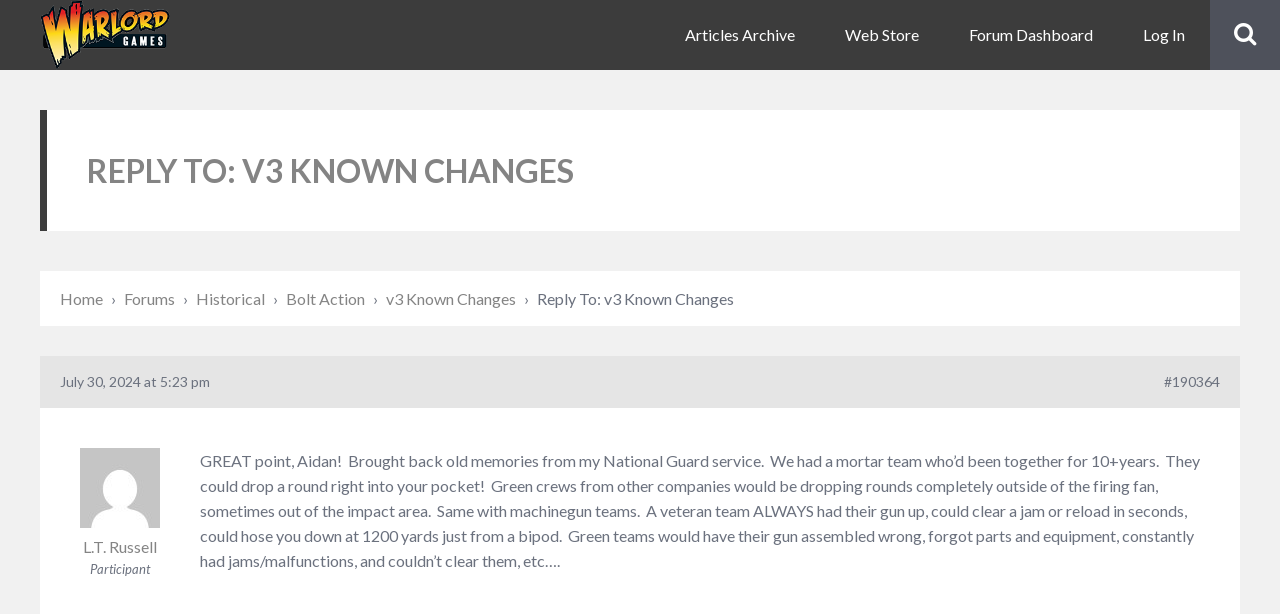

--- FILE ---
content_type: text/html; charset=UTF-8
request_url: https://www.warlordgames.com/community/reply/190364/
body_size: 14113
content:
<!DOCTYPE html>
<html lang="en-GB" class="no-js">

<head>
    <meta charset="UTF-8">
    <meta name="viewport" content="width=device-width, height=device-height, initial-scale=1.0, maximum-scale=1.0, user-scalable=no" />
    <link rel="profile" href="http://gmpg.org/xfn/11">
    
<meta name='robots' content='index, follow, max-image-preview:large, max-snippet:-1, max-video-preview:-1' />
	<style>img:is([sizes="auto" i], [sizes^="auto," i]) { contain-intrinsic-size: 3000px 1500px }</style>
	
	<!-- This site is optimized with the Yoast SEO plugin v26.7 - https://yoast.com/wordpress/plugins/seo/ -->
	<title>- Warlord Games</title>
	<link rel="canonical" href="https://www.warlordgames.com/community/reply/190364/" />
	<meta property="og:locale" content="en_GB" />
	<meta property="og:type" content="article" />
	<meta property="og:title" content="- Warlord Games" />
	<meta property="og:description" content="GREAT point, Aidan!  Brought back old memories from my National Guard service.  We had a mortar team who&#039;d been together for 10+years.  They could drop a round right into your pocket!  Green crews from other companies would be dropping rounds completely outside of the firing fan, sometimes out of the impact area.  Same with machinegun..." />
	<meta property="og:url" content="https://www.warlordgames.com/community/reply/190364/" />
	<meta property="og:site_name" content="Warlord Games" />
	<meta name="twitter:card" content="summary_large_image" />
	<meta name="twitter:label1" content="Estimated reading time" />
	<meta name="twitter:data1" content="1 minute" />
	<script type="application/ld+json" class="yoast-schema-graph">{"@context":"https://schema.org","@graph":[{"@type":"WebPage","@id":"https://www.warlordgames.com/community/reply/190364/","url":"https://www.warlordgames.com/community/reply/190364/","name":"- Warlord Games","isPartOf":{"@id":"https://www.warlordgames.com/#website"},"datePublished":"2024-07-30T16:23:32+00:00","breadcrumb":{"@id":"https://www.warlordgames.com/community/reply/190364/#breadcrumb"},"inLanguage":"en-GB","potentialAction":[{"@type":"ReadAction","target":["https://www.warlordgames.com/community/reply/190364/"]}]},{"@type":"BreadcrumbList","@id":"https://www.warlordgames.com/community/reply/190364/#breadcrumb","itemListElement":[{"@type":"ListItem","position":1,"name":"Home","item":"https://www.warlordgames.com/"},{"@type":"ListItem","position":2,"name":"Historical","item":"https://www.warlordgames.com/community/forum/historical/"},{"@type":"ListItem","position":3,"name":"Bolt Action","item":"https://www.warlordgames.com/community/forum/historical/bolt-action/"},{"@type":"ListItem","position":4,"name":"v3 Known Changes","item":"https://www.warlordgames.com/community/topic/v3-known-changes/"},{"@type":"ListItem","position":5,"name":"Reply To: v3 Known Changes"}]},{"@type":"WebSite","@id":"https://www.warlordgames.com/#website","url":"https://www.warlordgames.com/","name":"Warlord Games","description":"The finest plastic, resin and metal historical miniatures.","publisher":{"@id":"https://www.warlordgames.com/#organization"},"potentialAction":[{"@type":"SearchAction","target":{"@type":"EntryPoint","urlTemplate":"https://www.warlordgames.com/?s={search_term_string}"},"query-input":{"@type":"PropertyValueSpecification","valueRequired":true,"valueName":"search_term_string"}}],"inLanguage":"en-GB"},{"@type":"Organization","@id":"https://www.warlordgames.com/#organization","name":"Warlord Games","url":"https://www.warlordgames.com/","logo":{"@type":"ImageObject","inLanguage":"en-GB","@id":"https://www.warlordgames.com/#/schema/logo/image/","url":"https://www.warlordgames.com/wp-content/uploads/2020/03/cropped-warlord-games-logo.png","contentUrl":"https://www.warlordgames.com/wp-content/uploads/2020/03/cropped-warlord-games-logo.png","width":223,"height":120,"caption":"Warlord Games"},"image":{"@id":"https://www.warlordgames.com/#/schema/logo/image/"}}]}</script>
	<!-- / Yoast SEO plugin. -->


<link rel='dns-prefetch' href='//fonts.googleapis.com' />
<link rel="alternate" type="application/rss+xml" title="Warlord Games &raquo; Feed" href="https://www.warlordgames.com/feed/" />
<link rel="alternate" type="application/rss+xml" title="Warlord Games &raquo; Comments Feed" href="https://www.warlordgames.com/comments/feed/" />
<link rel='stylesheet' id='wp-block-library-css' href='https://www.warlordgames.com/wp-includes/css/dist/block-library/style.min.css?ver=ebef0baa5f31cca43438a84ae4eac1f5' type='text/css' media='all' />
<style id='classic-theme-styles-inline-css' type='text/css'>
/*! This file is auto-generated */
.wp-block-button__link{color:#fff;background-color:#32373c;border-radius:9999px;box-shadow:none;text-decoration:none;padding:calc(.667em + 2px) calc(1.333em + 2px);font-size:1.125em}.wp-block-file__button{background:#32373c;color:#fff;text-decoration:none}
</style>
<style id='bp-login-form-style-inline-css' type='text/css'>
.widget_bp_core_login_widget .bp-login-widget-user-avatar{float:left}.widget_bp_core_login_widget .bp-login-widget-user-links{margin-left:70px}#bp-login-widget-form label{display:block;font-weight:600;margin:15px 0 5px;width:auto}#bp-login-widget-form input[type=password],#bp-login-widget-form input[type=text]{background-color:#fafafa;border:1px solid #d6d6d6;border-radius:0;font:inherit;font-size:100%;padding:.5em;width:100%}#bp-login-widget-form .bp-login-widget-register-link,#bp-login-widget-form .login-submit{display:inline;width:-moz-fit-content;width:fit-content}#bp-login-widget-form .bp-login-widget-register-link{margin-left:1em}#bp-login-widget-form .bp-login-widget-register-link a{filter:invert(1)}#bp-login-widget-form .bp-login-widget-pwd-link{font-size:80%}

</style>
<style id='bp-member-style-inline-css' type='text/css'>
[data-type="bp/member"] input.components-placeholder__input{border:1px solid #757575;border-radius:2px;flex:1 1 auto;padding:6px 8px}.bp-block-member{position:relative}.bp-block-member .member-content{display:flex}.bp-block-member .user-nicename{display:block}.bp-block-member .user-nicename a{border:none;color:currentColor;text-decoration:none}.bp-block-member .bp-profile-button{width:100%}.bp-block-member .bp-profile-button a.button{bottom:10px;display:inline-block;margin:18px 0 0;position:absolute;right:0}.bp-block-member.has-cover .item-header-avatar,.bp-block-member.has-cover .member-content,.bp-block-member.has-cover .member-description{z-index:2}.bp-block-member.has-cover .member-content,.bp-block-member.has-cover .member-description{padding-top:75px}.bp-block-member.has-cover .bp-member-cover-image{background-color:#c5c5c5;background-position:top;background-repeat:no-repeat;background-size:cover;border:0;display:block;height:150px;left:0;margin:0;padding:0;position:absolute;top:0;width:100%;z-index:1}.bp-block-member img.avatar{height:auto;width:auto}.bp-block-member.avatar-none .item-header-avatar{display:none}.bp-block-member.avatar-none.has-cover{min-height:200px}.bp-block-member.avatar-full{min-height:150px}.bp-block-member.avatar-full .item-header-avatar{width:180px}.bp-block-member.avatar-thumb .member-content{align-items:center;min-height:50px}.bp-block-member.avatar-thumb .item-header-avatar{width:70px}.bp-block-member.avatar-full.has-cover{min-height:300px}.bp-block-member.avatar-full.has-cover .item-header-avatar{width:200px}.bp-block-member.avatar-full.has-cover img.avatar{background:#fffc;border:2px solid #fff;margin-left:20px}.bp-block-member.avatar-thumb.has-cover .item-header-avatar{padding-top:75px}.entry .entry-content .bp-block-member .user-nicename a{border:none;color:currentColor;text-decoration:none}

</style>
<style id='bp-members-style-inline-css' type='text/css'>
[data-type="bp/members"] .components-placeholder.is-appender{min-height:0}[data-type="bp/members"] .components-placeholder.is-appender .components-placeholder__label:empty{display:none}[data-type="bp/members"] .components-placeholder input.components-placeholder__input{border:1px solid #757575;border-radius:2px;flex:1 1 auto;padding:6px 8px}[data-type="bp/members"].avatar-none .member-description{width:calc(100% - 44px)}[data-type="bp/members"].avatar-full .member-description{width:calc(100% - 224px)}[data-type="bp/members"].avatar-thumb .member-description{width:calc(100% - 114px)}[data-type="bp/members"] .member-content{position:relative}[data-type="bp/members"] .member-content .is-right{position:absolute;right:2px;top:2px}[data-type="bp/members"] .columns-2 .member-content .member-description,[data-type="bp/members"] .columns-3 .member-content .member-description,[data-type="bp/members"] .columns-4 .member-content .member-description{padding-left:44px;width:calc(100% - 44px)}[data-type="bp/members"] .columns-3 .is-right{right:-10px}[data-type="bp/members"] .columns-4 .is-right{right:-50px}.bp-block-members.is-grid{display:flex;flex-wrap:wrap;padding:0}.bp-block-members.is-grid .member-content{margin:0 1.25em 1.25em 0;width:100%}@media(min-width:600px){.bp-block-members.columns-2 .member-content{width:calc(50% - .625em)}.bp-block-members.columns-2 .member-content:nth-child(2n){margin-right:0}.bp-block-members.columns-3 .member-content{width:calc(33.33333% - .83333em)}.bp-block-members.columns-3 .member-content:nth-child(3n){margin-right:0}.bp-block-members.columns-4 .member-content{width:calc(25% - .9375em)}.bp-block-members.columns-4 .member-content:nth-child(4n){margin-right:0}}.bp-block-members .member-content{display:flex;flex-direction:column;padding-bottom:1em;text-align:center}.bp-block-members .member-content .item-header-avatar,.bp-block-members .member-content .member-description{width:100%}.bp-block-members .member-content .item-header-avatar{margin:0 auto}.bp-block-members .member-content .item-header-avatar img.avatar{display:inline-block}@media(min-width:600px){.bp-block-members .member-content{flex-direction:row;text-align:left}.bp-block-members .member-content .item-header-avatar,.bp-block-members .member-content .member-description{width:auto}.bp-block-members .member-content .item-header-avatar{margin:0}}.bp-block-members .member-content .user-nicename{display:block}.bp-block-members .member-content .user-nicename a{border:none;color:currentColor;text-decoration:none}.bp-block-members .member-content time{color:#767676;display:block;font-size:80%}.bp-block-members.avatar-none .item-header-avatar{display:none}.bp-block-members.avatar-full{min-height:190px}.bp-block-members.avatar-full .item-header-avatar{width:180px}.bp-block-members.avatar-thumb .member-content{min-height:80px}.bp-block-members.avatar-thumb .item-header-avatar{width:70px}.bp-block-members.columns-2 .member-content,.bp-block-members.columns-3 .member-content,.bp-block-members.columns-4 .member-content{display:block;text-align:center}.bp-block-members.columns-2 .member-content .item-header-avatar,.bp-block-members.columns-3 .member-content .item-header-avatar,.bp-block-members.columns-4 .member-content .item-header-avatar{margin:0 auto}.bp-block-members img.avatar{height:auto;max-width:-moz-fit-content;max-width:fit-content;width:auto}.bp-block-members .member-content.has-activity{align-items:center}.bp-block-members .member-content.has-activity .item-header-avatar{padding-right:1em}.bp-block-members .member-content.has-activity .wp-block-quote{margin-bottom:0;text-align:left}.bp-block-members .member-content.has-activity .wp-block-quote cite a,.entry .entry-content .bp-block-members .user-nicename a{border:none;color:currentColor;text-decoration:none}

</style>
<style id='bp-dynamic-members-style-inline-css' type='text/css'>
.bp-dynamic-block-container .item-options{font-size:.5em;margin:0 0 1em;padding:1em 0}.bp-dynamic-block-container .item-options a.selected{font-weight:600}.bp-dynamic-block-container ul.item-list{list-style:none;margin:1em 0;padding-left:0}.bp-dynamic-block-container ul.item-list li{margin-bottom:1em}.bp-dynamic-block-container ul.item-list li:after,.bp-dynamic-block-container ul.item-list li:before{content:" ";display:table}.bp-dynamic-block-container ul.item-list li:after{clear:both}.bp-dynamic-block-container ul.item-list li .item-avatar{float:left;width:60px}.bp-dynamic-block-container ul.item-list li .item{margin-left:70px}

</style>
<style id='bp-online-members-style-inline-css' type='text/css'>
.widget_bp_core_whos_online_widget .avatar-block,[data-type="bp/online-members"] .avatar-block{display:flex;flex-flow:row wrap}.widget_bp_core_whos_online_widget .avatar-block img,[data-type="bp/online-members"] .avatar-block img{margin:.5em}

</style>
<style id='bp-active-members-style-inline-css' type='text/css'>
.widget_bp_core_recently_active_widget .avatar-block,[data-type="bp/active-members"] .avatar-block{display:flex;flex-flow:row wrap}.widget_bp_core_recently_active_widget .avatar-block img,[data-type="bp/active-members"] .avatar-block img{margin:.5em}

</style>
<style id='bp-latest-activities-style-inline-css' type='text/css'>
.bp-latest-activities .components-flex.components-select-control select[multiple]{height:auto;padding:0 8px}.bp-latest-activities .components-flex.components-select-control select[multiple]+.components-input-control__suffix svg{display:none}.bp-latest-activities-block a,.entry .entry-content .bp-latest-activities-block a{border:none;text-decoration:none}.bp-latest-activities-block .activity-list.item-list blockquote{border:none;padding:0}.bp-latest-activities-block .activity-list.item-list blockquote .activity-item:not(.mini){box-shadow:1px 0 4px #00000026;padding:0 1em;position:relative}.bp-latest-activities-block .activity-list.item-list blockquote .activity-item:not(.mini):after,.bp-latest-activities-block .activity-list.item-list blockquote .activity-item:not(.mini):before{border-color:#0000;border-style:solid;content:"";display:block;height:0;left:15px;position:absolute;width:0}.bp-latest-activities-block .activity-list.item-list blockquote .activity-item:not(.mini):before{border-top-color:#00000026;border-width:9px;bottom:-18px;left:14px}.bp-latest-activities-block .activity-list.item-list blockquote .activity-item:not(.mini):after{border-top-color:#fff;border-width:8px;bottom:-16px}.bp-latest-activities-block .activity-list.item-list blockquote .activity-item.mini .avatar{display:inline-block;height:20px;margin-right:2px;vertical-align:middle;width:20px}.bp-latest-activities-block .activity-list.item-list footer{align-items:center;display:flex}.bp-latest-activities-block .activity-list.item-list footer img.avatar{border:none;display:inline-block;margin-right:.5em}.bp-latest-activities-block .activity-list.item-list footer .activity-time-since{font-size:90%}.bp-latest-activities-block .widget-error{border-left:4px solid #0b80a4;box-shadow:1px 0 4px #00000026}.bp-latest-activities-block .widget-error p{padding:0 1em}

</style>
<style id='bp-friends-style-inline-css' type='text/css'>
.bp-dynamic-block-container .item-options{font-size:.5em;margin:0 0 1em;padding:1em 0}.bp-dynamic-block-container .item-options a.selected{font-weight:600}.bp-dynamic-block-container ul.item-list{list-style:none;margin:1em 0;padding-left:0}.bp-dynamic-block-container ul.item-list li{margin-bottom:1em}.bp-dynamic-block-container ul.item-list li:after,.bp-dynamic-block-container ul.item-list li:before{content:" ";display:table}.bp-dynamic-block-container ul.item-list li:after{clear:both}.bp-dynamic-block-container ul.item-list li .item-avatar{float:left;width:60px}.bp-dynamic-block-container ul.item-list li .item{margin-left:70px}

</style>
<style id='bp-group-style-inline-css' type='text/css'>
[data-type="bp/group"] input.components-placeholder__input{border:1px solid #757575;border-radius:2px;flex:1 1 auto;padding:6px 8px}.bp-block-group{position:relative}.bp-block-group .group-content{display:flex}.bp-block-group .group-description{width:100%}.bp-block-group .group-description-content{margin-bottom:18px;width:100%}.bp-block-group .bp-profile-button{overflow:hidden;width:100%}.bp-block-group .bp-profile-button a.button{margin:18px 0 0}.bp-block-group.has-cover .group-content,.bp-block-group.has-cover .group-description,.bp-block-group.has-cover .item-header-avatar{z-index:2}.bp-block-group.has-cover .group-content,.bp-block-group.has-cover .group-description{padding-top:75px}.bp-block-group.has-cover .bp-group-cover-image{background-color:#c5c5c5;background-position:top;background-repeat:no-repeat;background-size:cover;border:0;display:block;height:150px;left:0;margin:0;padding:0;position:absolute;top:0;width:100%;z-index:1}.bp-block-group img.avatar{height:auto;width:auto}.bp-block-group.avatar-none .item-header-avatar{display:none}.bp-block-group.avatar-full{min-height:150px}.bp-block-group.avatar-full .item-header-avatar{width:180px}.bp-block-group.avatar-full .group-description{padding-left:35px}.bp-block-group.avatar-thumb .item-header-avatar{width:70px}.bp-block-group.avatar-thumb .item-header-avatar img.avatar{margin-top:15px}.bp-block-group.avatar-none.has-cover{min-height:200px}.bp-block-group.avatar-none.has-cover .item-header-avatar{padding-top:75px}.bp-block-group.avatar-full.has-cover{min-height:300px}.bp-block-group.avatar-full.has-cover .item-header-avatar{width:200px}.bp-block-group.avatar-full.has-cover img.avatar{background:#fffc;border:2px solid #fff;margin-left:20px}.bp-block-group.avatar-thumb:not(.has-description) .group-content{align-items:center;min-height:50px}.bp-block-group.avatar-thumb.has-cover .item-header-avatar{padding-top:75px}.bp-block-group.has-description .bp-profile-button a.button{display:block;float:right}

</style>
<style id='bp-groups-style-inline-css' type='text/css'>
[data-type="bp/groups"] .components-placeholder.is-appender{min-height:0}[data-type="bp/groups"] .components-placeholder.is-appender .components-placeholder__label:empty{display:none}[data-type="bp/groups"] .components-placeholder input.components-placeholder__input{border:1px solid #757575;border-radius:2px;flex:1 1 auto;padding:6px 8px}[data-type="bp/groups"].avatar-none .group-description{width:calc(100% - 44px)}[data-type="bp/groups"].avatar-full .group-description{width:calc(100% - 224px)}[data-type="bp/groups"].avatar-thumb .group-description{width:calc(100% - 114px)}[data-type="bp/groups"] .group-content{position:relative}[data-type="bp/groups"] .group-content .is-right{position:absolute;right:2px;top:2px}[data-type="bp/groups"] .columns-2 .group-content .group-description,[data-type="bp/groups"] .columns-3 .group-content .group-description,[data-type="bp/groups"] .columns-4 .group-content .group-description{padding-left:44px;width:calc(100% - 44px)}[data-type="bp/groups"] .columns-3 .is-right{right:-10px}[data-type="bp/groups"] .columns-4 .is-right{right:-50px}.bp-block-groups.is-grid{display:flex;flex-wrap:wrap;padding:0}.bp-block-groups.is-grid .group-content{margin:0 1.25em 1.25em 0;width:100%}@media(min-width:600px){.bp-block-groups.columns-2 .group-content{width:calc(50% - .625em)}.bp-block-groups.columns-2 .group-content:nth-child(2n){margin-right:0}.bp-block-groups.columns-3 .group-content{width:calc(33.33333% - .83333em)}.bp-block-groups.columns-3 .group-content:nth-child(3n){margin-right:0}.bp-block-groups.columns-4 .group-content{width:calc(25% - .9375em)}.bp-block-groups.columns-4 .group-content:nth-child(4n){margin-right:0}}.bp-block-groups .group-content{display:flex;flex-direction:column;padding-bottom:1em;text-align:center}.bp-block-groups .group-content .group-description,.bp-block-groups .group-content .item-header-avatar{width:100%}.bp-block-groups .group-content .item-header-avatar{margin:0 auto}.bp-block-groups .group-content .item-header-avatar img.avatar{display:inline-block}@media(min-width:600px){.bp-block-groups .group-content{flex-direction:row;text-align:left}.bp-block-groups .group-content .group-description,.bp-block-groups .group-content .item-header-avatar{width:auto}.bp-block-groups .group-content .item-header-avatar{margin:0}}.bp-block-groups .group-content time{color:#767676;display:block;font-size:80%}.bp-block-groups.avatar-none .item-header-avatar{display:none}.bp-block-groups.avatar-full{min-height:190px}.bp-block-groups.avatar-full .item-header-avatar{width:180px}.bp-block-groups.avatar-thumb .group-content{min-height:80px}.bp-block-groups.avatar-thumb .item-header-avatar{width:70px}.bp-block-groups.columns-2 .group-content,.bp-block-groups.columns-3 .group-content,.bp-block-groups.columns-4 .group-content{display:block;text-align:center}.bp-block-groups.columns-2 .group-content .item-header-avatar,.bp-block-groups.columns-3 .group-content .item-header-avatar,.bp-block-groups.columns-4 .group-content .item-header-avatar{margin:0 auto}.bp-block-groups img.avatar{height:auto;max-width:-moz-fit-content;max-width:fit-content;width:auto}.bp-block-groups .member-content.has-description{align-items:center}.bp-block-groups .member-content.has-description .item-header-avatar{padding-right:1em}.bp-block-groups .member-content.has-description .group-description-content{margin-bottom:0;text-align:left}

</style>
<style id='bp-dynamic-groups-style-inline-css' type='text/css'>
.bp-dynamic-block-container .item-options{font-size:.5em;margin:0 0 1em;padding:1em 0}.bp-dynamic-block-container .item-options a.selected{font-weight:600}.bp-dynamic-block-container ul.item-list{list-style:none;margin:1em 0;padding-left:0}.bp-dynamic-block-container ul.item-list li{margin-bottom:1em}.bp-dynamic-block-container ul.item-list li:after,.bp-dynamic-block-container ul.item-list li:before{content:" ";display:table}.bp-dynamic-block-container ul.item-list li:after{clear:both}.bp-dynamic-block-container ul.item-list li .item-avatar{float:left;width:60px}.bp-dynamic-block-container ul.item-list li .item{margin-left:70px}

</style>
<style id='bp-sitewide-notices-style-inline-css' type='text/css'>
.bp-sitewide-notice-block .bp-screen-reader-text,[data-type="bp/sitewide-notices"] .bp-screen-reader-text{border:0;clip:rect(0 0 0 0);height:1px;margin:-1px;overflow:hidden;padding:0;position:absolute;width:1px;word-wrap:normal!important}.bp-sitewide-notice-block [data-bp-tooltip]:after,[data-type="bp/sitewide-notices"] [data-bp-tooltip]:after{background-color:#fff;border:1px solid #737373;border-radius:1px;box-shadow:4px 4px 8px #0003;color:#333;content:attr(data-bp-tooltip);display:none;font-family:Helvetica Neue,Helvetica,Arial,san-serif;font-size:12px;font-weight:400;letter-spacing:normal;line-height:1.25;max-width:200px;opacity:0;padding:5px 8px;pointer-events:none;position:absolute;text-shadow:none;text-transform:none;transform:translateZ(0);transition:all 1.5s ease;visibility:hidden;white-space:nowrap;word-wrap:break-word;z-index:100000}.bp-sitewide-notice-block .bp-tooltip:after,[data-type="bp/sitewide-notices"] .bp-tooltip:after{left:50%;margin-top:7px;top:110%;transform:translate(-50%)}.bp-sitewide-notice-block{border-left:4px solid #ff853c;padding-left:1em;position:relative}.bp-sitewide-notice-block h2:before{background:none;border:none}.bp-sitewide-notice-block .dismiss-notice{background-color:#0000;border:1px solid #ff853c;color:#ff853c;display:block;padding:.2em .5em;position:absolute;right:.5em;top:.5em;width:-moz-fit-content;width:fit-content}.bp-sitewide-notice-block .dismiss-notice:hover{background-color:#ff853c;color:#fff}

</style>
<style id='global-styles-inline-css' type='text/css'>
:root{--wp--preset--aspect-ratio--square: 1;--wp--preset--aspect-ratio--4-3: 4/3;--wp--preset--aspect-ratio--3-4: 3/4;--wp--preset--aspect-ratio--3-2: 3/2;--wp--preset--aspect-ratio--2-3: 2/3;--wp--preset--aspect-ratio--16-9: 16/9;--wp--preset--aspect-ratio--9-16: 9/16;--wp--preset--color--black: #000000;--wp--preset--color--cyan-bluish-gray: #abb8c3;--wp--preset--color--white: #ffffff;--wp--preset--color--pale-pink: #f78da7;--wp--preset--color--vivid-red: #cf2e2e;--wp--preset--color--luminous-vivid-orange: #ff6900;--wp--preset--color--luminous-vivid-amber: #fcb900;--wp--preset--color--light-green-cyan: #7bdcb5;--wp--preset--color--vivid-green-cyan: #00d084;--wp--preset--color--pale-cyan-blue: #8ed1fc;--wp--preset--color--vivid-cyan-blue: #0693e3;--wp--preset--color--vivid-purple: #9b51e0;--wp--preset--gradient--vivid-cyan-blue-to-vivid-purple: linear-gradient(135deg,rgba(6,147,227,1) 0%,rgb(155,81,224) 100%);--wp--preset--gradient--light-green-cyan-to-vivid-green-cyan: linear-gradient(135deg,rgb(122,220,180) 0%,rgb(0,208,130) 100%);--wp--preset--gradient--luminous-vivid-amber-to-luminous-vivid-orange: linear-gradient(135deg,rgba(252,185,0,1) 0%,rgba(255,105,0,1) 100%);--wp--preset--gradient--luminous-vivid-orange-to-vivid-red: linear-gradient(135deg,rgba(255,105,0,1) 0%,rgb(207,46,46) 100%);--wp--preset--gradient--very-light-gray-to-cyan-bluish-gray: linear-gradient(135deg,rgb(238,238,238) 0%,rgb(169,184,195) 100%);--wp--preset--gradient--cool-to-warm-spectrum: linear-gradient(135deg,rgb(74,234,220) 0%,rgb(151,120,209) 20%,rgb(207,42,186) 40%,rgb(238,44,130) 60%,rgb(251,105,98) 80%,rgb(254,248,76) 100%);--wp--preset--gradient--blush-light-purple: linear-gradient(135deg,rgb(255,206,236) 0%,rgb(152,150,240) 100%);--wp--preset--gradient--blush-bordeaux: linear-gradient(135deg,rgb(254,205,165) 0%,rgb(254,45,45) 50%,rgb(107,0,62) 100%);--wp--preset--gradient--luminous-dusk: linear-gradient(135deg,rgb(255,203,112) 0%,rgb(199,81,192) 50%,rgb(65,88,208) 100%);--wp--preset--gradient--pale-ocean: linear-gradient(135deg,rgb(255,245,203) 0%,rgb(182,227,212) 50%,rgb(51,167,181) 100%);--wp--preset--gradient--electric-grass: linear-gradient(135deg,rgb(202,248,128) 0%,rgb(113,206,126) 100%);--wp--preset--gradient--midnight: linear-gradient(135deg,rgb(2,3,129) 0%,rgb(40,116,252) 100%);--wp--preset--font-size--small: 13px;--wp--preset--font-size--medium: 20px;--wp--preset--font-size--large: 36px;--wp--preset--font-size--x-large: 42px;--wp--preset--spacing--20: 0.44rem;--wp--preset--spacing--30: 0.67rem;--wp--preset--spacing--40: 1rem;--wp--preset--spacing--50: 1.5rem;--wp--preset--spacing--60: 2.25rem;--wp--preset--spacing--70: 3.38rem;--wp--preset--spacing--80: 5.06rem;--wp--preset--shadow--natural: 6px 6px 9px rgba(0, 0, 0, 0.2);--wp--preset--shadow--deep: 12px 12px 50px rgba(0, 0, 0, 0.4);--wp--preset--shadow--sharp: 6px 6px 0px rgba(0, 0, 0, 0.2);--wp--preset--shadow--outlined: 6px 6px 0px -3px rgba(255, 255, 255, 1), 6px 6px rgba(0, 0, 0, 1);--wp--preset--shadow--crisp: 6px 6px 0px rgba(0, 0, 0, 1);}:where(.is-layout-flex){gap: 0.5em;}:where(.is-layout-grid){gap: 0.5em;}body .is-layout-flex{display: flex;}.is-layout-flex{flex-wrap: wrap;align-items: center;}.is-layout-flex > :is(*, div){margin: 0;}body .is-layout-grid{display: grid;}.is-layout-grid > :is(*, div){margin: 0;}:where(.wp-block-columns.is-layout-flex){gap: 2em;}:where(.wp-block-columns.is-layout-grid){gap: 2em;}:where(.wp-block-post-template.is-layout-flex){gap: 1.25em;}:where(.wp-block-post-template.is-layout-grid){gap: 1.25em;}.has-black-color{color: var(--wp--preset--color--black) !important;}.has-cyan-bluish-gray-color{color: var(--wp--preset--color--cyan-bluish-gray) !important;}.has-white-color{color: var(--wp--preset--color--white) !important;}.has-pale-pink-color{color: var(--wp--preset--color--pale-pink) !important;}.has-vivid-red-color{color: var(--wp--preset--color--vivid-red) !important;}.has-luminous-vivid-orange-color{color: var(--wp--preset--color--luminous-vivid-orange) !important;}.has-luminous-vivid-amber-color{color: var(--wp--preset--color--luminous-vivid-amber) !important;}.has-light-green-cyan-color{color: var(--wp--preset--color--light-green-cyan) !important;}.has-vivid-green-cyan-color{color: var(--wp--preset--color--vivid-green-cyan) !important;}.has-pale-cyan-blue-color{color: var(--wp--preset--color--pale-cyan-blue) !important;}.has-vivid-cyan-blue-color{color: var(--wp--preset--color--vivid-cyan-blue) !important;}.has-vivid-purple-color{color: var(--wp--preset--color--vivid-purple) !important;}.has-black-background-color{background-color: var(--wp--preset--color--black) !important;}.has-cyan-bluish-gray-background-color{background-color: var(--wp--preset--color--cyan-bluish-gray) !important;}.has-white-background-color{background-color: var(--wp--preset--color--white) !important;}.has-pale-pink-background-color{background-color: var(--wp--preset--color--pale-pink) !important;}.has-vivid-red-background-color{background-color: var(--wp--preset--color--vivid-red) !important;}.has-luminous-vivid-orange-background-color{background-color: var(--wp--preset--color--luminous-vivid-orange) !important;}.has-luminous-vivid-amber-background-color{background-color: var(--wp--preset--color--luminous-vivid-amber) !important;}.has-light-green-cyan-background-color{background-color: var(--wp--preset--color--light-green-cyan) !important;}.has-vivid-green-cyan-background-color{background-color: var(--wp--preset--color--vivid-green-cyan) !important;}.has-pale-cyan-blue-background-color{background-color: var(--wp--preset--color--pale-cyan-blue) !important;}.has-vivid-cyan-blue-background-color{background-color: var(--wp--preset--color--vivid-cyan-blue) !important;}.has-vivid-purple-background-color{background-color: var(--wp--preset--color--vivid-purple) !important;}.has-black-border-color{border-color: var(--wp--preset--color--black) !important;}.has-cyan-bluish-gray-border-color{border-color: var(--wp--preset--color--cyan-bluish-gray) !important;}.has-white-border-color{border-color: var(--wp--preset--color--white) !important;}.has-pale-pink-border-color{border-color: var(--wp--preset--color--pale-pink) !important;}.has-vivid-red-border-color{border-color: var(--wp--preset--color--vivid-red) !important;}.has-luminous-vivid-orange-border-color{border-color: var(--wp--preset--color--luminous-vivid-orange) !important;}.has-luminous-vivid-amber-border-color{border-color: var(--wp--preset--color--luminous-vivid-amber) !important;}.has-light-green-cyan-border-color{border-color: var(--wp--preset--color--light-green-cyan) !important;}.has-vivid-green-cyan-border-color{border-color: var(--wp--preset--color--vivid-green-cyan) !important;}.has-pale-cyan-blue-border-color{border-color: var(--wp--preset--color--pale-cyan-blue) !important;}.has-vivid-cyan-blue-border-color{border-color: var(--wp--preset--color--vivid-cyan-blue) !important;}.has-vivid-purple-border-color{border-color: var(--wp--preset--color--vivid-purple) !important;}.has-vivid-cyan-blue-to-vivid-purple-gradient-background{background: var(--wp--preset--gradient--vivid-cyan-blue-to-vivid-purple) !important;}.has-light-green-cyan-to-vivid-green-cyan-gradient-background{background: var(--wp--preset--gradient--light-green-cyan-to-vivid-green-cyan) !important;}.has-luminous-vivid-amber-to-luminous-vivid-orange-gradient-background{background: var(--wp--preset--gradient--luminous-vivid-amber-to-luminous-vivid-orange) !important;}.has-luminous-vivid-orange-to-vivid-red-gradient-background{background: var(--wp--preset--gradient--luminous-vivid-orange-to-vivid-red) !important;}.has-very-light-gray-to-cyan-bluish-gray-gradient-background{background: var(--wp--preset--gradient--very-light-gray-to-cyan-bluish-gray) !important;}.has-cool-to-warm-spectrum-gradient-background{background: var(--wp--preset--gradient--cool-to-warm-spectrum) !important;}.has-blush-light-purple-gradient-background{background: var(--wp--preset--gradient--blush-light-purple) !important;}.has-blush-bordeaux-gradient-background{background: var(--wp--preset--gradient--blush-bordeaux) !important;}.has-luminous-dusk-gradient-background{background: var(--wp--preset--gradient--luminous-dusk) !important;}.has-pale-ocean-gradient-background{background: var(--wp--preset--gradient--pale-ocean) !important;}.has-electric-grass-gradient-background{background: var(--wp--preset--gradient--electric-grass) !important;}.has-midnight-gradient-background{background: var(--wp--preset--gradient--midnight) !important;}.has-small-font-size{font-size: var(--wp--preset--font-size--small) !important;}.has-medium-font-size{font-size: var(--wp--preset--font-size--medium) !important;}.has-large-font-size{font-size: var(--wp--preset--font-size--large) !important;}.has-x-large-font-size{font-size: var(--wp--preset--font-size--x-large) !important;}
:where(.wp-block-post-template.is-layout-flex){gap: 1.25em;}:where(.wp-block-post-template.is-layout-grid){gap: 1.25em;}
:where(.wp-block-columns.is-layout-flex){gap: 2em;}:where(.wp-block-columns.is-layout-grid){gap: 2em;}
:root :where(.wp-block-pullquote){font-size: 1.5em;line-height: 1.6;}
</style>
<link rel='stylesheet' id='bbp-default-css' href='https://www.warlordgames.com/wp-content/themes/besocial-child/css/bbpress.min.css?ver=2.6.14' type='text/css' media='all' />
<link rel='stylesheet' id='bp-mentions-css-css' href='https://www.warlordgames.com/wp-content/plugins/buddypress/bp-activity/css/mentions.min.css?ver=14.4.0' type='text/css' media='all' />
<link rel='stylesheet' id='wpa-css-css' href='https://www.warlordgames.com/wp-content/plugins/honeypot/includes/css/wpa.css?ver=2.3.04' type='text/css' media='all' />
<link rel='stylesheet' id='besclwp-style-css' href='https://www.warlordgames.com/wp-content/themes/besocial/style.css?ver=1.28146' type='text/css' media='all' />
<link rel='stylesheet' id='child-style-css' href='https://www.warlordgames.com/wp-content/themes/besocial-child/style.css?ver=1.28146' type='text/css' media='all' />
<link rel='stylesheet' id='besocial-fonts-css' href='//fonts.googleapis.com/css?family=Lato%3A400%2C400i%2C700%2C700i&#038;subset=latin-ext&#038;ver=ebef0baa5f31cca43438a84ae4eac1f5' type='text/css' media='all' />
<link rel='stylesheet' id='fontawesome-css' href='https://www.warlordgames.com/wp-content/themes/besocial/css/font-awesome.min.css?ver=4.6.3' type='text/css' media='all' />
<link rel='stylesheet' id='slick-css' href='https://www.warlordgames.com/wp-content/themes/besocial/css/slick.css?ver=4.6.3' type='text/css' media='all' />
<link rel='stylesheet' id='besclwp-custom-css' href='https://www.warlordgames.com/wp-content/themes/besocial/css/custom.css?ver=1.0' type='text/css' media='all' />
<style id='besclwp-custom-inline-css' type='text/css'>
#besocial-loading-overlay { background-image: url("https://www.warlordgames.com/wp-content/themes/besocial/images/loader.gif"); }body.besocial .bmf-spinner { background-image: url("https://www.warlordgames.com/wp-content/themes/besocial/images/loader.gif"); }h1,h2,h3,h4,h5,h6,.besclwp-single-post-date,a,.slick-dots li button:before,.resp-tabs-list li,#bbpress-forums fieldset.bbp-form legend,.besocial-p-dislike.besocial-p-dislike-active,.besocial-p-dislike:hover,.besocial-p-dislike-comment.besocial-p-dislike-active-comment,.besocial-p-dislike-comment:hover,input[type="text"]:focus,input[type="search"]:focus,input[type="email"]:focus,input[type="number"]:focus,input[type="date"]:focus,input[type="password"]:focus,input[type="url"]:focus,textarea:focus,input[type="tel"]:focus,.besocial-button.besclwp-light,.besocial-button.besclwp-light:hover,#tribe-events-content .tribe-events-tooltip h4,#tribe_events_filters_wrapper .tribe_events_slider_val,.single-tribe_events a.tribe-events-ical,.single-tribe_events a.tribe-events-gcal { color:#848484; }#besocial-icon-menu,#header-menu .besclwp-nav li ul,#header-menu .besclwp-nav > li:hover,#header-menu .besclwp-nav > li:focus,#header-menu .besclwp-nav > li:active,#footer-info-fullwidth,#footer .tagcloud a,#footer a[class^="tag"],#footer .besclwp-accordion-header, #footer .besclwp-accordion-content,#footer .slick-dots,#footer .resp-tabs-list li:hover,#footer .resp-tabs-list li.resp-tab-active,#footer .resp-tabs-container,#footer .resp-tab-active,#footer .resp-vtabs .resp-tabs-list li:hover,#footer .resp-vtabs .resp-tabs-list li.resp-tab-active,#footer .besclwp-article-list-img,#footer .besclwp-article-list-right,#footer .widget_mc4wp_form_widget,.besclwp-post-slider-tags span.besclwp-post-slider-date { background-color:#848484; }@media only screen and (max-width: 700px) {.besclwp-footer-icon a:hover:before { background:#848484; }}#besocial-sidemenu > li:hover,#besocial-sidemenu > li.active,#besocial-sidemenu > li .sidemenu-sub,#footer,.besclwp-footer-icon a:hover:before,#bbpress-forums #bbp-your-profile fieldset span.description { background-color:#0f0000; }#besocial-sidemenu > li > a { box-shadow: inset 0 -1px 0 #0f0000; }.besclwp-footer-icon a,.footer-credits { box-shadow: inset -1px 0 0 #0f0000; }@media only screen and (max-width: 700px) {.footer-credits {border-bottom:1px solid #0f0000;}}input[type="submit"]:hover,.besocial-button:hover,button[type="submit"]:hover,input[type="button"]:hover,#besocial-sidemenu > li:first-child,#besocial-header-right,.besocial-topbar-searchbox input[type="submit"],.besocial-topbar-searchbox input[type="text"].besocial-topbar-searchtext,#bbpress-forums div.bbp-forum-header,#bbpress-forums div.bbp-topic-header,.besocial-car-img:after,.tribe-events-read-more:hover,.tribe-events-button:hover,#tribe-bar-form .tribe-bar-submit input[type=submit]:hover,#tribe_events_filters_wrapper input[type=submit]:hover,.tribe-events-button.tribe-active:hover,.tribe-events-calendar thead th,.besclwp-view-more a:hover { background:#4e515b; }#besocial-icon-menu-toggle {border:5px solid #4e515b;}a:hover,.besclwp-highlight,#besocial-sidemenu > li > a,.besclwp-post-cat-tags span a:hover,.besclwp-post-date a:hover,.widget_recent_entries ul li a:hover,.widget_categories ul li a:hover,.widget_recent_comments ul li a:hover,.widget_pages ul li a:hover,.widget_meta ul li a:hover,.widget_archive ul li a:hover,.widget_archives ul li a:hover,.widget_recent-posts ul li a:hover,.widget_rss ul li a:hover,.widget_nav_menu div ul > li a:hover,.recentcomments a:hover,.besclwp-footer-icon a:before,.bbp-header #subscription-toggle a,#subscription-toggle,.widget_display_forums ul li a:hover,.widget_display_views ul li a:hover,.widget_display_stats ul li a:hover,.widget_display_replies ul li a:hover,.widget_display_topics ul li a:hover,.besocial-p-like.besocial-p-like-active,.besocial-p-like:hover,.besocial-p-like-comment:hover,.besocial-p-like-comment.besocial-p-like-active-comment,.widget_mc4wp_form_widget:after,code,pre { color:#3c3c3c; }input[type="submit"],.besocial-button,button[type="submit"],input[type="button"],#header-menu .besclwp-nav > li,.besclwp-format-img-box,.widget_categories ul li span,.besclwp-post-slider-tags span,#bbpress-forums li.bbp-header,#subscription-toggle,.widget_display_stats ul li strong,#bbpress-forums #bbp-single-user-details #bbp-user-navigation li.current a,.tb-close-icon,.besclwp-statistics-icon-inner,.besclwp-faq-cat-title span,.besocial-faq-menu ul li.besocial-faq-title,.besocial-faq-menu li a span,span.besclwp-page-title-count,.tribe-events-read-more,.tribe-events-calendar td.tribe-events-present div[id*="tribe-events-daynum-"],.tribe-events-calendar td.tribe-events-present div[id*="tribe-events-daynum-"] > a,#tribe_events_filters_wrapper input[type=submit],.tribe-events-button,#tribe-events .tribe-events-button,.tribe-events-button.tribe-inactive,#tribe-bar-form .tribe-bar-submit input[type=submit],#tribe-events .tribe-events-button:hover,.tribe-events-button.tribe-active:hover,.tribe-events-day .tribe-events-day-time-slot h5,#besocial-icon-menu-toggle,.single-tribe_events .tribe-events-schedule .tribe-events-cost,.besclwp-view-more a { background:#3c3c3c; }#besocial-sidemenu > li[data-count="0"] > a > .icon-count,#besocial-sidemenu > li[data-count="0"] .icon-count-list,#besocial-sidemenu > li .icon-count-list.default-blue,#besocial-sidemenu > li .sidemenu-sub h5 span,#besocial-header-outer,.besclwp-format-icon:after,.slick-arrow,.slick-arrow:hover,.slick-arrow:active,.slick-arrow:focus,.featherlight .featherlight-close-icon,.besclwp-lightbox-icon,.bbp-row-actions #favorite-toggle a:hover,.bbp-row-actions #favorite-toggle span.is-favorite a,.bbp-row-actions #favorite-toggle span.is-favorite a:hover,.bbp-row-actions #subscription-toggle a,.bbp-row-actions #subscription-toggle a:hover,.bbp-row-actions #favorite-toggle a,.bbp-row-actions #subscription-toggle a,.besclwp_comments_block h3 span,.besocial-car-img { background-color:#3c3c3c; }.besclwp-page-title { border-left:7px solid #3c3c3c; }.besclwp-widget-title { border-left:5px solid #3c3c3c; }div.bbp-template-notice,div.indicator-hint,div.bbp-template-notice.info,#besclwp-no-results-message,.besocial-faq-menu ul li.besocial-faq-title,.tribe-events-notices { border-left:3px solid #3c3c3c; }.featherlight-loading .featherlight-content {border-left-color:#3c3c3c;}div.wpcf7-mail-sent-ok, div.wpcf7-mail-sent-ng, div.wpcf7-spam-blocked, div.wpcf7-validation-errors {border-color: #3c3c3c;}@media only screen and (max-width: 1170px) { #header-menu .besclwp-nav > li:hover,#header-menu .besclwp-nav > li:focus,#header-menu .besclwp-nav > li:active {background-color:#3c3c3c;}}#tribe-bar-form input[type=text]:focus{border-bottom:1px solid #3c3c3c}.post.sticky { border-top:5px solid #3c3c3c; }#besocial-sidemenu > li .sidemenu-sub > li > a,#header-menu .besclwp-nav ul a,#footer,#footer a,#footer p,#footer .slick-dots li button:before,#besocial-sidemenu > li .sidemenu-sub > li > p { color:#d3d3d3; }
</style>
<link rel='stylesheet' id='gdatt-attachments-css' href='https://www.warlordgames.com/wp-content/plugins/gd-bbpress-attachments/css/front.min.css?ver=4.9.3_b2830_free' type='text/css' media='all' />
<link rel='stylesheet' id='besclwp-bp-custom-css' href='https://www.warlordgames.com/wp-content/themes/besocial/css/bp-custom.css?ver=1.0' type='text/css' media='all' />
<style id='besclwp-bp-custom-inline-css' type='text/css'>
#besocial-submenu #members-personal-li {display:none !important;}#buddypress .item-list-tabs li.feed a:before,#besocial-bp-bar-left a,#buddypress table.notifications tr td a.mark-unread:hover:after,#buddypress table.notifications tr td a.delete:hover:after,#buddypress table.notifications tr td a.mark-read:hover:after,#buddypress table.messages-notices tr td.thread-options a.unread:hover:after,#buddypress table.messages-notices tr td.thread-options a.read:hover:after,#buddypress table.messages-notices tr td.thread-options a.delete:hover:after,.besocial-member a.mutual-friends:hover { color:#3c3c3c; }body.besocial .rtm-options.rtm-options:after {border-bottom-color: #3c3c3c; }#buddypress .activity-list li.load-more,#buddypress .activity-list li.load-newest,#buddypress .acomment-options a,#sitewide-notice #message p,.widget_bp_core_sitewide_messages.besclwp-sidebar-box .bp-site-wide-message p,#buddypress .standard-form button,#buddypress a.button,#buddypress .generic-button a,#buddypress .comment-reply-link,a.bp-title-button,#buddypress div.item-list-tabs ul li.selected a,#buddypress div.item-list-tabs ul li.current a,#buddypress li span.unread-count,#buddypress tr.unread span.unread-count,.widget.buddypress div.item-options a,#buddypress .bpfb_controls_container .qq-upload-button,#buddypress .bpfb_actions_container.bpfb-theme-new #bpfb_addPhotos.bpfb_toolbarItem,#buddypress .bpfb_actions_container.bpfb-theme-new #bpfb_addVideos.bpfb_toolbarItem,#buddypress .bpfb_actions_container.bpfb-theme-new #bpfb_addLinks.bpfb_toolbarItem,#buddypress .bpfb_actions_container.bpfb-theme-new #bpfb_addDocuments.bpfb_toolbarItem,body.besocial .rtmedia-list-item .rtmedia-album-media-count,body.besocial .rtm-options.rtm-options,#buddypress div.item-list-tabs ul li.active a,button#rtmedia-add-media-button-post-update { background:#3c3c3c; }#buddypress div#message p,#sitewide-notice p,#buddypress div#message-thread p#message-recipients,#buddypress .besocial-item-list-tabs li.current,#buddypress .besocial-item-list-tabs li.selected,#buddypress .bps_filters,body.besocial .rtmedia-no-media-found { border-left:3px solid #3c3c3c; }.besocial-bp-page-title {border-left: 5px solid #3c3c3c;}.widget.buddypress div.item-options a {border-right: 1px solid #3c3c3c;}#besocial-preview-loader {border-top-color: #3c3c3c !important;}#buddypress div.item-list-tabs ul li a,#buddypress div.item-list-tabs ul li span,#buddypress #cover-image-container .group-type,body.besocial .bmf-white-popup header { color:#848484; }@media only screen and (max-width: 782px) {#buddypress div#item-header-cover-image .user-nicename a,#buddypress div#item-header-cover-image .user-nicename,#buddypress div#item-header h1.besocial-group-name a,#buddypress div#item-header h1.besocial-group-name { color:#848484 !important; }}#buddypress .bpfb_actions_container.bpfb-theme-new .bpfb_toolbarItem:active,#buddypress .bpfb_actions_container.bpfb-theme-new .bpfb_toolbarItem:hover,#buddypress .bpfb_actions_container.bpfb-theme-new .bpfb_toolbarItem.bpfb_active,#buddypress .bpfb_actions_container.bpfb-theme-new #bpfb_addPhotos.bpfb_toolbarItem:active,#buddypress .bpfb_actions_container.bpfb-theme-new #bpfb_addPhotos.bpfb_toolbarItem:hover,#buddypress .bpfb_actions_container.bpfb-theme-new #bpfb_addPhotos.bpfb_active,#buddypress .bpfb_actions_container.bpfb-theme-new #bpfb_addVideos.bpfb_toolbarItem:active,#buddypress .bpfb_actions_container.bpfb-theme-new #bpfb_addVideos.bpfb_toolbarItem:hover,#buddypress .bpfb_actions_container.bpfb-theme-new #bpfb_addVideos.bpfb_active,#buddypress .bpfb_actions_container.bpfb-theme-new #bpfb_addLinks.bpfb_toolbarItem:active,#buddypress .bpfb_actions_container.bpfb-theme-new #bpfb_addLinks.bpfb_toolbarItem:hover,#buddypress .bpfb_actions_container.bpfb-theme-new #bpfb_addLinks.bpfb_active,#buddypress .bpfb_actions_container.bpfb-theme-new #bpfb_addDocuments.bpfb_toolbarItem:active,#buddypress .bpfb_actions_container.bpfb-theme-new #bpfb_addDocuments.bpfb_toolbarItem:hover,#buddypress .bpfb_actions_container.bpfb-theme-new #bpfb_addDocuments.bpfb_active.bpfb_toolbarItem{background:#848484;}#buddypress .activity-list li.load-more:hover,#buddypress .activity-list li.load-newest:hover,#buddypress div.activity-meta,#buddypress div.activity-meta a.delete-activity,#buddypress div.activity-meta a.delete-activity-single,#buddypress .acomment-options a.acomment-delete,#buddypress a.bp-primary-action span,#buddypress #reply-title small a span,#buddypress .acomment-options,#buddypress .acomment-options a:hover,#buddypress ul.button-nav li a:hover,#buddypress ul.button-nav li.current a,#buddypress .standard-form button:hover,#buddypress a.button:hover,#buddypress a.button:focus,#buddypress div.generic-button a:hover,#buddypress .comment-reply-link:hover,#buddypress .activity-list li.load-more.loading,.widget.buddypress div.item-options a:hover,.widget.buddypress div.item-options a:focus,#besocial-submenu #besocial-bdpress-mobile,#buddypress input.bpfb_primary_button,#buddypress input.bpfb_primary_button:hover,button#rtmedia-add-media-button-post-update:hover { background:#4e515b; }@media only screen and (max-width: 782px) {#buddypress div#item-header-cover-image .user-nicename a,#buddypress div#item-header-cover-image .user-nicename,#buddypress div#item-header h1.besocial-group-name a,#buddypress div#item-header h1.besocial-group-name { color:#4e515b !important; }}
</style>
<link rel='stylesheet' id='besclwp-woo-css' href='https://www.warlordgames.com/wp-content/themes/besocial/css/woocommerce.css?ver=1.0' type='text/css' media='all' />
<style id='besclwp-woo-inline-css' type='text/css'>
.woocommerce .widget_price_filter .ui-slider .ui-slider-handle {background-color: #848484;}.woocommerce #respond input#submit:hover,.woocommerce a.button:hover,.woocommerce button.button:hover,.woocommerce input.button:hover,.woocommerce #respond input#submit.alt:hover,.woocommerce a.button.alt:hover,.woocommerce button.button.alt:hover,.woocommerce input.button.alt:hover,.woocommerce nav.woocommerce-pagination ul,.woocommerce nav.woocommerce-pagination ul li a:focus,.woocommerce nav.woocommerce-pagination ul li a:hover,.woocommerce nav.woocommerce-pagination ul li span.current {background: #4e515b;}.woocommerce #respond input#submit,.woocommerce a.button,.woocommerce button.button,.woocommerce input.button,.woocommerce #respond input#submit.alt,.woocommerce a.button.alt,.woocommerce button.button.alt,.woocommerce input.button.alt,.woocommerce #respond input#submit.disabled,.woocommerce #respond input#submit:disabled,.woocommerce #respond input#submit:disabled[disabled],.woocommerce a.button.disabled,.woocommerce a.button:disabled,.woocommerce a.button:disabled[disabled],.woocommerce button.button.disabled,.woocommerce button.button:disabled,.woocommerce button.button:disabled[disabled],.woocommerce input.button.disabled,.woocommerce input.button:disabled,.woocommerce input.button:disabled[disabled],.besclwp-woo-lightbox-icon:before,.woocommerce nav.woocommerce-pagination ul li,.woocommerce .widget_price_filter .ui-slider .ui-slider-range,.woocommerce #respond input#submit.alt.disabled, .woocommerce #respond input#submit.alt.disabled:hover, .woocommerce #respond input#submit.alt:disabled, .woocommerce #respond input#submit.alt:disabled:hover, .woocommerce #respond input#submit.alt:disabled[disabled], .woocommerce #respond input#submit.alt:disabled[disabled]:hover, .woocommerce a.button.alt.disabled, .woocommerce a.button.alt.disabled:hover, .woocommerce a.button.alt:disabled, .woocommerce a.button.alt:disabled:hover, .woocommerce a.button.alt:disabled[disabled], .woocommerce a.button.alt:disabled[disabled]:hover, .woocommerce button.button.alt.disabled, .woocommerce button.button.alt.disabled:hover, .woocommerce button.button.alt:disabled, .woocommerce button.button.alt:disabled:hover, .woocommerce button.button.alt:disabled[disabled], .woocommerce button.button.alt:disabled[disabled]:hover, .woocommerce input.button.alt.disabled, .woocommerce input.button.alt.disabled:hover, .woocommerce input.button.alt:disabled, .woocommerce input.button.alt:disabled:hover, .woocommerce input.button.alt:disabled[disabled], .woocommerce input.button.alt:disabled[disabled]:hover {background: #3c3c3c;}.woocommerce div.product p.price,.woocommerce div.product span.price,.woocommerce-loop-category__title mark,.woocommerce-MyAccount-navigation ul li.is-active a,.woocommerce ul.product_list_widget li.empty:before,.woocommerce .widget_shopping_cart .total .woocommerce-Price-amount,.woocommerce.widget_shopping_cart .total .woocommerce-Price-amount,.widget_shopping_cart:after,.so-panel.widget_shopping_cart:after,.woocommerce.widget_layered_nav ul li a:hover,.woocommerce.widget_layered_nav ul li:hover:after,.besclwp-woo-carousel-price,.besclwp-woo-list-price {color: #3c3c3c;}.woocommerce .blockUI.blockOverlay:before,.woocommerce .loader:before {border-top-color: #3c3c3c;}.widget_product_categories ul li ul {border-left: 3px solid #3c3c3c;}
</style>
<script type="text/javascript" src="https://www.warlordgames.com/wp-includes/js/tinymce/tinymce.min.js?ver=49110-20250317" id="wp-tinymce-root-js"></script>
<script type="text/javascript" src="https://www.warlordgames.com/wp-includes/js/tinymce/plugins/compat3x/plugin.min.js?ver=49110-20250317" id="wp-tinymce-js"></script>
<script type="text/javascript" src="https://www.warlordgames.com/wp-includes/js/jquery/jquery.min.js?ver=3.7.1" id="jquery-core-js"></script>
<!--[if lt IE 9]>
<script type="text/javascript" src="https://www.warlordgames.com/wp-content/themes/besocial/js/html5.js?ver=3.7.0" id="html5shiv-js"></script>
<![endif]-->
<link rel="https://api.w.org/" href="https://www.warlordgames.com/wp-json/" />
<link rel='shortlink' href='https://www.warlordgames.com/?p=190364' />
<link rel="alternate" title="oEmbed (JSON)" type="application/json+oembed" href="https://www.warlordgames.com/wp-json/oembed/1.0/embed?url=https%3A%2F%2Fwww.warlordgames.com%2Fcommunity%2Freply%2F190364%2F" />
<link rel="alternate" title="oEmbed (XML)" type="text/xml+oembed" href="https://www.warlordgames.com/wp-json/oembed/1.0/embed?url=https%3A%2F%2Fwww.warlordgames.com%2Fcommunity%2Freply%2F190364%2F&#038;format=xml" />

	<script type="text/javascript">var ajaxurl = 'https://www.warlordgames.com/wp-admin/admin-ajax.php';</script>

	<noscript><style>.woocommerce-product-gallery{ opacity: 1 !important; }</style></noscript>
	<link rel="icon" href="https://www.warlordgames.com/wp-content/uploads/2018/01/cropped-android-chrome-512x512-32x32.png" sizes="32x32" />
<link rel="icon" href="https://www.warlordgames.com/wp-content/uploads/2018/01/cropped-android-chrome-512x512-192x192.png" sizes="192x192" />
<link rel="apple-touch-icon" href="https://www.warlordgames.com/wp-content/uploads/2018/01/cropped-android-chrome-512x512-180x180.png" />
<meta name="msapplication-TileImage" content="https://www.warlordgames.com/wp-content/uploads/2018/01/cropped-android-chrome-512x512-270x270.png" />
</head>

<body class="bp-legacy reply bbpress bbp-no-js wp-singular reply-template-default single single-reply postid-190364 wp-custom-logo wp-theme-besocial wp-child-theme-besocial-child theme-besocial woocommerce-no-js besocial">
                <div id="besocial-loading-overlay">
            </div>
            <div id="besocial-wrap" class="besocial-logout">
                <header id="besocial-header-fixed">
    <div id="besocial-header-outer" >
        <div id="besocial-header">
            <div id="besocial-header-left">
                <div id="besocial-desktop-logo">
                                        <a href="https://www.warlordgames.com/"><img src="https://www.warlordgames.com/wp-content/uploads/2020/03/warlord-games-logo.png" alt="Warlord Games" /></a>
                                    </div>
                <div id="besocial-mobile-logo">
                                        <a href="https://www.warlordgames.com/"><img src="https://www.warlordgames.com/wp-content/uploads/2020/03/warlord-games-logo.png" alt="Warlord Games" /></a>
                                    </div>
            </div>
                        <div id="header-menu" >
                <a class="besclwp-toggle-menu" href="#"><i class="fa fa-bars"></i></a>             
<nav class="menu-top-menu-logged-off-container"><ul id="menu-top-menu-logged-off" class="besclwp-nav "><li id="menu-item-175706" class="menu-item menu-item-type-post_type menu-item-object-page menu-item-has-children menu-item-175706"><a href="https://www.warlordgames.com/articles/">Articles Archive</a>
<ul class="sub-menu">
	<li id="menu-item-175708" class="menu-item menu-item-type-taxonomy menu-item-object-category menu-item-175708"><a href="https://www.warlordgames.com/category/latest-news/">Latest News</a></li>
	<li id="menu-item-175784" class="menu-item menu-item-type-custom menu-item-object-custom menu-item-has-children menu-item-175784"><a href="#">World War II ></a>
	<ul class="sub-menu">
		<li id="menu-item-175710" class="menu-item menu-item-type-taxonomy menu-item-object-category menu-item-175710"><a href="https://www.warlordgames.com/category/bolt-action/">Bolt Action</a></li>
		<li id="menu-item-175715" class="menu-item menu-item-type-taxonomy menu-item-object-category menu-item-175715"><a href="https://www.warlordgames.com/category/blood-red-skies/">Blood Red Skies</a></li>
		<li id="menu-item-175716" class="menu-item menu-item-type-taxonomy menu-item-object-category menu-item-175716"><a href="https://www.warlordgames.com/category/cruel-seas/">Cruel Seas</a></li>
		<li id="menu-item-175787" class="menu-item menu-item-type-taxonomy menu-item-object-category menu-item-175787"><a href="https://www.warlordgames.com/category/konflikt-47/">Konflikt &#8217;47</a></li>
		<li id="menu-item-175788" class="menu-item menu-item-type-taxonomy menu-item-object-category menu-item-175788"><a href="https://www.warlordgames.com/category/victory-at-sea/">Victory at Sea</a></li>
	</ul>
</li>
	<li id="menu-item-175785" class="menu-item menu-item-type-custom menu-item-object-custom menu-item-has-children menu-item-175785"><a href="#">Sci-fi / Fantasy ></a>
	<ul class="sub-menu">
		<li id="menu-item-175711" class="menu-item menu-item-type-taxonomy menu-item-object-category menu-item-175711"><a href="https://www.warlordgames.com/category/beyond-the-gates-of-antares-2/">Antares</a></li>
		<li id="menu-item-175721" class="menu-item menu-item-type-taxonomy menu-item-object-category menu-item-175721"><a href="https://www.warlordgames.com/category/warlords-of-erehwon/">Warlords of Erehwon</a></li>
		<li id="menu-item-175786" class="menu-item menu-item-type-taxonomy menu-item-object-category menu-item-175786"><a href="https://www.warlordgames.com/category/konflikt-47/">Konflikt &#8217;47</a></li>
	</ul>
</li>
	<li id="menu-item-175714" class="menu-item menu-item-type-taxonomy menu-item-object-category menu-item-175714"><a href="https://www.warlordgames.com/category/black-seas/">Black Seas</a></li>
	<li id="menu-item-175712" class="menu-item menu-item-type-taxonomy menu-item-object-category menu-item-175712"><a href="https://www.warlordgames.com/category/black-powder/">Black Powder</a></li>
	<li id="menu-item-175713" class="menu-item menu-item-type-taxonomy menu-item-object-category menu-item-175713"><a href="https://www.warlordgames.com/category/hail-caesar/">Hail Caesar</a></li>
	<li id="menu-item-175718" class="menu-item menu-item-type-taxonomy menu-item-object-category menu-item-175718"><a href="https://www.warlordgames.com/category/pike-shotte/">Pike &amp; Shotte</a></li>
	<li id="menu-item-175719" class="menu-item menu-item-type-taxonomy menu-item-object-category menu-item-175719"><a href="https://www.warlordgames.com/category/spqr/">SPQR</a></li>
</ul>
</li>
<li id="menu-item-175659" class="menu-item menu-item-type-custom menu-item-object-custom menu-item-175659"><a href="https://store.warlordgames.com">Web Store</a></li>
<li id="menu-item-181761" class="menu-item menu-item-type-post_type menu-item-object-page menu-item-181761"><a href="https://www.warlordgames.com/forum-overview/">Forum Dashboard</a></li>
<li id="menu-item-175658" class="menu-item menu-item-type-custom menu-item-object-custom menu-item-175658"><a href="https://www.warlordgames.com/wp-login.php?redirect_to=https%3A%2F%2Fwww.warlordgames.com%2Farticles%2F">Log In</a></li>
</ul></nav>             </div>                
                                    <div id="besocial-header-right">
                <i class="fa fa-remove"></i>
                <i class="fa fa-search"></i>
            </div>
            <div id="besocial-search-bar">
            <form role="search" method="get" class="besocial-topbar-searchbox" action="https://www.warlordgames.com/">
                <input type="text" class="besocial-topbar-searchtext" placeholder="Search..." name="s" />
                <input type="submit" class="fa-input" name="submit" value="Go" />
            </form>
            </div>
                    </div>
    </div>
</header>    <main id="besocial-content" class=" ">
    <div id="besocial-content-inner"><div class="besclwp-page-title">
<h1>Reply To: v3 Known Changes</h1></div>
    
<div class="besclwp-builder-content">    

<div id="bbpress-forums" class="bbpress-wrapper">

	<div class="bbp-breadcrumb"><p><a href="https://www.warlordgames.com" class="bbp-breadcrumb-home">Home</a> <span class="bbp-breadcrumb-sep">&rsaquo;</span> <a href="https://www.warlordgames.com/community/" class="bbp-breadcrumb-root">Forums</a> <span class="bbp-breadcrumb-sep">&rsaquo;</span> <a href="https://www.warlordgames.com/community/forum/historical/" class="bbp-breadcrumb-forum">Historical</a> <span class="bbp-breadcrumb-sep">&rsaquo;</span> <a href="https://www.warlordgames.com/community/forum/historical/bolt-action/" class="bbp-breadcrumb-forum">Bolt Action</a> <span class="bbp-breadcrumb-sep">&rsaquo;</span> <a href="https://www.warlordgames.com/community/topic/v3-known-changes/" class="bbp-breadcrumb-topic">v3 Known Changes</a> <span class="bbp-breadcrumb-sep">&rsaquo;</span> <span class="bbp-breadcrumb-current">Reply To: v3 Known Changes</span></p></div>
	
	
		
<div id="post-190364" class="bbp-reply-header">
	<div class="bbp-meta">
		<span class="bbp-reply-post-date">July 30, 2024 at 5:23 pm</span>

		
		<a href="https://www.warlordgames.com/community/topic/v3-known-changes/page/2/#post-190364" class="bbp-reply-permalink">#190364</a>

		
		<span class="bbp-admin-links"></span>
		
	</div><!-- .bbp-meta -->
</div><!-- #post-190364 -->

<div class="loop-item--1 user-id-29752 bbp-parent-forum-134795 bbp-parent-topic-190285 bbp-reply-position-17 even  post-190364 reply type-reply status-publish hentry">
	<div class="bbp-reply-author">

		
		<a href="https://www.warlordgames.com/community-members/wiking5/" title="View L.T. Russell&#039;s profile" class="bbp-author-link"><span  class="bbp-author-avatar"><img alt='' src='//www.gravatar.com/avatar/068f13432269292bc12d923a6d414b3b?s=80&#038;r=g&#038;d=mm' srcset='//www.gravatar.com/avatar/068f13432269292bc12d923a6d414b3b?s=80&#038;r=g&#038;d=mm 2x' class='avatar avatar-80 photo' height='80' width='80' loading='lazy' decoding='async'/></span><span  class="bbp-author-name">L.T. Russell</span></a><div class="bbp-author-role">Participant</div>
		
		
	</div><!-- .bbp-reply-author -->

	<div class="bbp-reply-content">

		
		<p>GREAT point, Aidan!  Brought back old memories from my National Guard service.  We had a mortar team who&#8217;d been together for 10+years.  They could drop a round right into your pocket!  Green crews from other companies would be dropping rounds completely outside of the firing fan, sometimes out of the impact area.  Same with machinegun teams.  A veteran team ALWAYS had their gun up, could clear a jam or reload in seconds, could hose you down at 1200 yards just from a bipod.  Green teams would have their gun assembled wrong, forgot parts and equipment, constantly had jams/malfunctions, and couldn&#8217;t clear them, etc&#8230;.</p>

		
	</div><!-- .bbp-reply-content -->
</div><!-- .reply -->

	
	
</div>
   
</div>
    
<div class="clear"></div>
</div>
<div class="clear"></div>
<footer id="footer">
    <div id="footer-widgets">
        <div class="footer-widgets-inner">
            <div id="sow-editor-3" class="widget_sow-editor"><div
			
			class="so-widget-sow-editor so-widget-sow-editor-base"
			
		>
<div class="siteorigin-widget-tinymce textwidget">
	<p>© 2020 Warlord Games. All Rights Reserved. Warlord Games, Bolt Action, Pike &amp; Shotte, Hail Caesar, Cruel Seas, Black Powder, Black Seas, Warlords of Erehwon, Blood Red Skies, SPQR, Beyond the Gates of Antares, Gates of Antares, Algoryn, Boromite, Lavamite, Isorian Shard, Concord, Ghar, NuHu and Freeborn are either ® or ™, and/or © Warlord Games Limited, variably registered around the world. Blood Red Skies © 2020 Andy Chambers. All Rights Reserved. Konflikt ’47 © 2020 Clockwork Goblin. All Rights Reserved. BBC, DOCTOR WHO (word marks, logos and devices), TARDIS, DALEKS, CYBERMAN and K-9 (word marks and devices) are trade marks of the British Broadcasting Corporation and are used under licence. BBC logo © BBC 1996. Doctor Who logo © BBC 2009. Dalek image © BBC/ Terry Nation 1963. Cyberman image © BBC/Kit Pedler/Gerry Davis 1966. K-9 image © BBC/Bob Baker/Dave Martin 1977. 2000AD®;2000AD is a registered trade mark; ® and © Rebellion A/S; All rights reserved. Judge Dredd™, STRONTIUM DOG™ Rebellion A/S, ©Rebellion A/S, All rights reserved. Website designed by Warlord Games</p>
</div>
</div></div>        </div>
    </div>
    <div id="footer-info-fullwidth">
        <div id="footer-info">
            <div class="footer-info-inner">
                <div class="footer-credits">
                </div>
  
  
<div class="besclwp-footer-icon"> 
    <a id="besclwp-back-to-top-button" href="#" class="fa-arrow-circle-up">Go To Top</a>
</div>
<div class="clear"></div>            </div>
        </div>
    </div>
</footer>
</main>
</div>
<script type="speculationrules">
{"prefetch":[{"source":"document","where":{"and":[{"href_matches":"\/*"},{"not":{"href_matches":["\/wp-*.php","\/wp-admin\/*","\/wp-content\/uploads\/*","\/wp-content\/*","\/wp-content\/plugins\/*","\/wp-content\/themes\/besocial-child\/*","\/wp-content\/themes\/besocial\/*","\/*\\?(.+)"]}},{"not":{"selector_matches":"a[rel~=\"nofollow\"]"}},{"not":{"selector_matches":".no-prefetch, .no-prefetch a"}}]},"eagerness":"conservative"}]}
</script>

<script type="text/javascript" id="bbp-swap-no-js-body-class">
	document.body.className = document.body.className.replace( 'bbp-no-js', 'bbp-js' );
</script>

	<script type='text/javascript'>
		(function () {
			var c = document.body.className;
			c = c.replace(/woocommerce-no-js/, 'woocommerce-js');
			document.body.className = c;
		})();
	</script>
	<link rel='stylesheet' id='wc-blocks-style-css' href='https://www.warlordgames.com/wp-content/plugins/woocommerce/assets/client/blocks/wc-blocks.css?ver=wc-10.4.3' type='text/css' media='all' />
<script type="text/javascript" src="https://www.warlordgames.com/wp-content/plugins/bbpress/templates/default/js/editor.min.js?ver=2.6.14" id="bbpress-editor-js"></script>
<script type="text/javascript" src="https://www.warlordgames.com/wp-content/plugins/buddypress/bp-core/js/vendor/jquery.caret.min.js?ver=14.4.0" id="jquery-caret-js"></script>
<script type="text/javascript" src="https://www.warlordgames.com/wp-content/plugins/buddypress/bp-core/js/vendor/jquery.atwho.min.js?ver=14.4.0" id="jquery-atwho-js"></script>
<script type="text/javascript" src="https://www.warlordgames.com/wp-content/plugins/buddypress/bp-activity/js/mentions.min.js?ver=14.4.0" id="bp-mentions-js"></script>
<script type="text/javascript" src="https://www.warlordgames.com/wp-content/plugins/honeypot/includes/js/wpa.js?ver=2.3.04" id="wpascript-js"></script>
<script type="text/javascript" id="wpascript-js-after">
/* <![CDATA[ */
wpa_field_info = {"wpa_field_name":"wyyrhi7284","wpa_field_value":998206,"wpa_add_test":"no"}
/* ]]> */
</script>
<script type="text/javascript" src="https://www.warlordgames.com/wp-content/plugins/wp-armour-extended/includes/js/wpae.js?ver=2.3.04" id="wpaescript-js"></script>
<script type="text/javascript" src="https://www.warlordgames.com/wp-content/themes/besocial/js/egemenerd-grid.js?ver=1.0.0" id="egemenerd-grid-js"></script>
<script type="text/javascript" src="https://www.warlordgames.com/wp-content/themes/besocial/js/slick/slick.min.js?ver=1.0.9" id="slick-js"></script>
<script type="text/javascript" src="https://www.warlordgames.com/wp-content/themes/besocial/js/slick/related-posts.js?ver=1.0" id="besclwp-related-posts-js"></script>
<script type="text/javascript" src="https://www.warlordgames.com/wp-content/themes/besocial/js/slick/gallery-carousel.js?ver=1.0" id="besclwp-gallery-carousel-js"></script>
<script type="text/javascript" src="https://www.warlordgames.com/wp-content/themes/besocial/js/custom.js?ver=1.0.0" id="besclwp-custom-js"></script>
<script type="text/javascript" id="gdatt-attachments-js-extra">
/* <![CDATA[ */
var gdbbPressAttachmentsInit = {"max_files":"4","are_you_sure":"This operation is not reversible. Are you sure?"};
/* ]]> */
</script>
<script type="text/javascript" src="https://www.warlordgames.com/wp-content/plugins/gd-bbpress-attachments/js/front.min.js?ver=4.9.3_b2830_free" id="gdatt-attachments-js"></script>
<script type="text/javascript" src="https://www.warlordgames.com/wp-content/plugins/woocommerce/assets/js/sourcebuster/sourcebuster.min.js?ver=10.4.3" id="sourcebuster-js-js"></script>
<script type="text/javascript" id="wc-order-attribution-js-extra">
/* <![CDATA[ */
var wc_order_attribution = {"params":{"lifetime":1.0e-5,"session":30,"base64":false,"ajaxurl":"https:\/\/www.warlordgames.com\/wp-admin\/admin-ajax.php","prefix":"wc_order_attribution_","allowTracking":true},"fields":{"source_type":"current.typ","referrer":"current_add.rf","utm_campaign":"current.cmp","utm_source":"current.src","utm_medium":"current.mdm","utm_content":"current.cnt","utm_id":"current.id","utm_term":"current.trm","utm_source_platform":"current.plt","utm_creative_format":"current.fmt","utm_marketing_tactic":"current.tct","session_entry":"current_add.ep","session_start_time":"current_add.fd","session_pages":"session.pgs","session_count":"udata.vst","user_agent":"udata.uag"}};
/* ]]> */
</script>
<script type="text/javascript" src="https://www.warlordgames.com/wp-content/plugins/woocommerce/assets/js/frontend/order-attribution.min.js?ver=10.4.3" id="wc-order-attribution-js"></script>
</body>
</html>